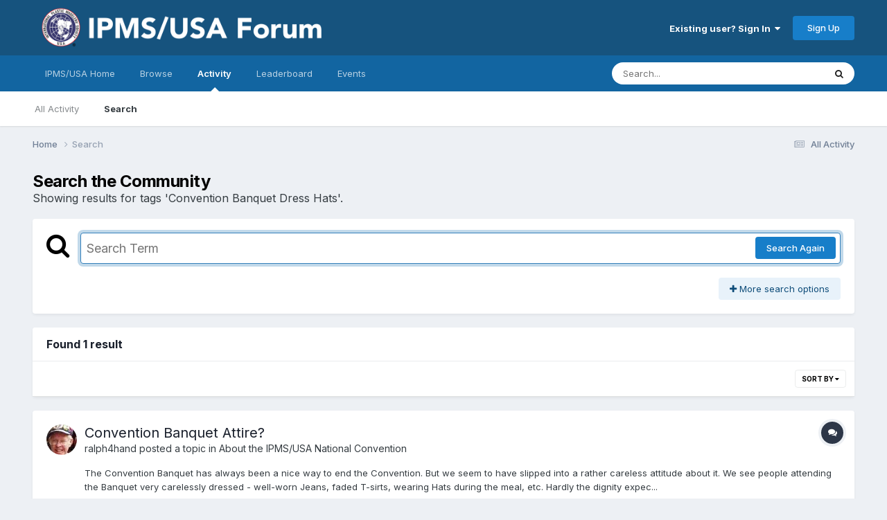

--- FILE ---
content_type: text/javascript
request_url: https://forum.ipmsusa3.org/uploads/javascript_global/root_map.js?v=4af09874681763482504
body_size: -23
content:
var ipsJavascriptMap={"core":{"global_core":"https://forum.ipmsusa3.org/uploads/javascript_core/global_global_core.js","front_core":"https://forum.ipmsusa3.org/uploads/javascript_core/front_front_core.js","front_streams":"https://forum.ipmsusa3.org/uploads/javascript_core/front_front_streams.js","front_statuses":"https://forum.ipmsusa3.org/uploads/javascript_core/front_front_statuses.js","front_profile":"https://forum.ipmsusa3.org/uploads/javascript_core/front_front_profile.js","front_widgets":"https://forum.ipmsusa3.org/uploads/javascript_core/front_front_widgets.js","front_search":"https://forum.ipmsusa3.org/uploads/javascript_core/front_front_search.js","front_clubs":"https://forum.ipmsusa3.org/uploads/javascript_core/front_front_clubs.js","front_system":"https://forum.ipmsusa3.org/uploads/javascript_core/front_front_system.js","front_modcp":"https://forum.ipmsusa3.org/uploads/javascript_core/front_front_modcp.js","front_messages":"https://forum.ipmsusa3.org/uploads/javascript_core/front_front_messages.js","front_ignore":"https://forum.ipmsusa3.org/uploads/javascript_core/front_front_ignore.js","admin_core":"https://forum.ipmsusa3.org/uploads/javascript_core/admin_admin_core.js","admin_dashboard":"https://forum.ipmsusa3.org/uploads/javascript_core/admin_admin_dashboard.js","admin_system":"https://forum.ipmsusa3.org/uploads/javascript_core/admin_admin_system.js","admin_members":"https://forum.ipmsusa3.org/uploads/javascript_core/admin_admin_members.js","admin_settings":"https://forum.ipmsusa3.org/uploads/javascript_core/admin_admin_settings.js","admin_support":"https://forum.ipmsusa3.org/uploads/javascript_core/admin_admin_support.js"},"forums":{"front_topic":"https://forum.ipmsusa3.org/uploads/javascript_forums/front_front_topic.js","front_forum":"https://forum.ipmsusa3.org/uploads/javascript_forums/front_front_forum.js"},"calendar":{"front_browse":"https://forum.ipmsusa3.org/uploads/javascript_calendar/front_front_browse.js","front_overview":"https://forum.ipmsusa3.org/uploads/javascript_calendar/front_front_overview.js"}};;